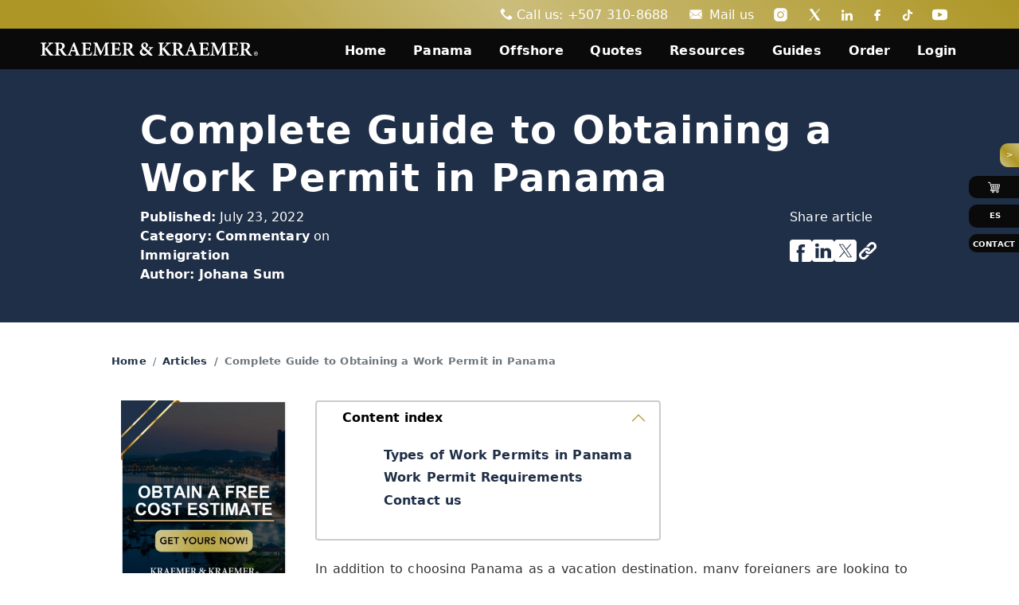

--- FILE ---
content_type: text/html; charset=UTF-8
request_url: https://kraemerlaw.com/wp-admin/admin-ajax.php
body_size: 99
content:
{"0":"Success","category":"Other","subcategory":""}

--- FILE ---
content_type: text/html; charset=UTF-8
request_url: https://kraemerlaw.com/wp-admin/admin-ajax.php
body_size: 2126
content:
["Success",0,"<svg xmlns=\"http:\/\/www.w3.org\/2000\/svg\" xmlns:xlink=\"http:\/\/www.w3.org\/1999\/xlink\" id=\"order-empty\" version=\"1.1\" width=\"15\" height=\"25\" viewBox=\"0, 0, 400,358.4313725490196\"><g id=\"svgg\"><path id=\"path0\" d=\"M5.654 1.308 C 1.170 3.518,0.000 5.763,-0.000 12.157 C -0.000 23.771,1.467 24.314,32.859 24.314 L 57.141 24.314 58.580 26.144 C 60.014 27.966,113.529 224.772,112.791 225.509 C 112.592 225.708,110.517 226.234,108.179 226.677 C 80.032 232.015,68.623 266.871,88.030 288.235 C 95.963 296.968,105.035 300.276,121.251 300.347 L 131.521 300.392 129.960 304.902 C 119.384 335.449,149.969 366.410,181.686 357.265 C 204.552 350.672,217.347 323.929,208.239 301.765 C 207.707 300.469,209.710 300.392,243.929 300.392 L 280.183 300.392 279.635 302.157 C 272.593 324.821,280.486 344.877,300.333 354.752 L 306.941 358.039 318.431 358.039 L 329.922 358.039 336.530 354.752 C 355.210 345.458,364.826 322.745,357.918 304.234 L 356.279 299.840 359.005 297.665 C 365.578 292.420,365.187 282.216,358.252 278.022 C 355.732 276.499,353.490 276.464,233.725 276.078 C 112.429 275.688,111.750 275.677,109.020 274.074 C 101.041 269.387,101.041 256.786,109.020 252.175 C 111.734 250.606,113.104 250.584,231.373 250.196 L 350.980 249.804 355.431 247.717 C 368.933 241.388,368.456 242.638,385.527 168.913 C 402.336 96.320,402.648 94.136,397.451 85.498 C 390.306 73.622,391.001 73.726,318.463 73.725 C 285.445 73.725,222.201 73.490,177.919 73.204 L 97.406 72.683 90.181 45.949 C 77.808 0.167,77.584 -0.014,33.365 0.018 C 11.794 0.033,7.870 0.216,5.654 1.308 M156.352 99.804 C 156.599 101.206,158.047 111.882,159.571 123.529 C 161.095 135.176,162.538 145.858,162.777 147.267 L 163.213 149.828 140.634 149.620 L 118.055 149.412 111.603 125.490 C 108.055 112.333,104.935 100.598,104.670 99.412 L 104.189 97.255 130.046 97.255 L 155.904 97.255 156.352 99.804 M222.157 97.771 L 232.157 98.281 232.157 124.043 L 232.157 149.804 209.804 149.804 C 189.048 149.804,187.449 149.706,187.427 148.431 C 187.413 147.676,185.895 135.853,184.052 122.157 L 180.701 97.255 196.429 97.258 C 205.079 97.260,216.657 97.491,222.157 97.771 M306.939 99.804 C 306.612 101.763,300.392 148.952,300.392 149.475 C 300.392 149.656,290.510 149.804,278.431 149.804 L 256.471 149.804 256.471 123.922 L 256.471 98.039 281.852 98.039 L 307.233 98.039 306.939 99.804 M376.441 99.020 C 376.424 99.559,373.833 111.118,370.682 124.706 L 364.954 149.412 344.812 149.621 L 324.669 149.830 325.072 148.052 C 325.294 147.075,326.725 136.569,328.253 124.706 C 329.781 112.843,331.236 101.990,331.485 100.588 L 331.939 98.039 354.205 98.039 C 371.511 98.039,376.464 98.258,376.441 99.020 M166.637 176.667 C 166.875 178.069,168.312 188.745,169.831 200.392 C 171.349 212.039,172.787 222.539,173.025 223.725 L 173.458 225.882 157.404 225.882 C 136.670 225.882,139.443 228.674,131.715 200.014 C 128.288 187.302,125.285 176.275,125.042 175.510 C 124.626 174.200,125.836 174.118,145.402 174.118 L 166.203 174.118 166.637 176.667 M232.157 200.000 L 232.157 225.882 214.902 225.882 C 201.634 225.882,197.641 225.656,197.623 224.902 C 197.609 224.363,196.091 212.716,194.248 199.020 L 190.897 174.118 211.527 174.118 L 232.157 174.118 232.157 200.000 M296.940 176.275 C 296.698 177.461,295.248 188.137,293.718 200.000 C 292.188 211.863,290.742 222.539,290.504 223.725 L 290.071 225.882 273.271 225.882 L 256.471 225.882 256.471 200.000 L 256.471 174.118 276.925 174.118 L 297.380 174.118 296.940 176.275 M358.931 175.490 C 358.716 176.245,356.218 186.992,353.378 199.372 C 347.529 224.877,347.759 224.094,345.842 225.120 C 342.682 226.811,315.294 226.062,315.294 224.285 C 315.294 223.407,316.706 212.038,318.431 199.021 C 320.157 186.005,321.569 175.076,321.569 174.736 C 321.569 174.396,330.063 174.118,340.445 174.118 C 358.048 174.118,359.295 174.210,358.931 175.490 M174.963 301.287 C 181.711 303.309,186.681 310.123,186.649 317.306 C 186.590 330.718,172.288 339.031,161.136 332.136 C 143.774 321.402,155.416 295.431,174.963 301.287 M325.098 301.866 C 336.573 307.130,339.131 320.573,330.327 329.340 C 322.982 336.653,313.901 336.689,306.645 329.433 C 295.769 318.557,303.136 300.427,318.431 300.427 C 320.373 300.427,323.373 301.074,325.098 301.866 \" stroke=\"none\" fill=\"white\" fill-rule=\"evenodd\"\/><\/g><\/svg>","<svg xmlns=\"http:\/\/www.w3.org\/2000\/svg\" xmlns:xlink=\"http:\/\/www.w3.org\/1999\/xlink\" id=\"svg\" version=\"1.1\" width=\"25\" height=\"25\" viewBox=\"0, 0, 400,358.4313725490196\"><g id=\"svgg\"><path id=\"path0\" d=\"M5.654 1.308 C 1.170 3.518,0.000 5.763,-0.000 12.157 C -0.000 23.771,1.467 24.314,32.859 24.314 L 57.141 24.314 58.580 26.144 C 60.014 27.966,113.529 224.772,112.791 225.509 C 112.592 225.708,110.517 226.234,108.179 226.677 C 80.032 232.015,68.623 266.871,88.030 288.235 C 95.963 296.968,105.035 300.276,121.251 300.347 L 131.521 300.392 129.960 304.902 C 119.384 335.449,149.969 366.410,181.686 357.265 C 204.552 350.672,217.347 323.929,208.239 301.765 C 207.707 300.469,209.710 300.392,243.929 300.392 L 280.183 300.392 279.635 302.157 C 272.593 324.821,280.486 344.877,300.333 354.752 L 306.941 358.039 318.431 358.039 L 329.922 358.039 336.530 354.752 C 355.210 345.458,364.826 322.745,357.918 304.234 L 356.279 299.840 359.005 297.665 C 365.578 292.420,365.187 282.216,358.252 278.022 C 355.732 276.499,353.490 276.464,233.725 276.078 C 112.429 275.688,111.750 275.677,109.020 274.074 C 101.041 269.387,101.041 256.786,109.020 252.175 C 111.734 250.606,113.104 250.584,231.373 250.196 L 350.980 249.804 355.431 247.717 C 368.933 241.388,368.456 242.638,385.527 168.913 C 402.336 96.320,402.648 94.136,397.451 85.498 C 390.306 73.622,391.001 73.726,318.463 73.725 C 285.445 73.725,222.201 73.490,177.919 73.204 L 97.406 72.683 90.181 45.949 C 77.808 0.167,77.584 -0.014,33.365 0.018 C 11.794 0.033,7.870 0.216,5.654 1.308 M156.352 99.804 C 156.599 101.206,158.047 111.882,159.571 123.529 C 161.095 135.176,162.538 145.858,162.777 147.267 L 163.213 149.828 140.634 149.620 L 118.055 149.412 111.603 125.490 C 108.055 112.333,104.935 100.598,104.670 99.412 L 104.189 97.255 130.046 97.255 L 155.904 97.255 156.352 99.804 M222.157 97.771 L 232.157 98.281 232.157 124.043 L 232.157 149.804 209.804 149.804 C 189.048 149.804,187.449 149.706,187.427 148.431 C 187.413 147.676,185.895 135.853,184.052 122.157 L 180.701 97.255 196.429 97.258 C 205.079 97.260,216.657 97.491,222.157 97.771 M306.939 99.804 C 306.612 101.763,300.392 148.952,300.392 149.475 C 300.392 149.656,290.510 149.804,278.431 149.804 L 256.471 149.804 256.471 123.922 L 256.471 98.039 281.852 98.039 L 307.233 98.039 306.939 99.804 M376.441 99.020 C 376.424 99.559,373.833 111.118,370.682 124.706 L 364.954 149.412 344.812 149.621 L 324.669 149.830 325.072 148.052 C 325.294 147.075,326.725 136.569,328.253 124.706 C 329.781 112.843,331.236 101.990,331.485 100.588 L 331.939 98.039 354.205 98.039 C 371.511 98.039,376.464 98.258,376.441 99.020 M166.637 176.667 C 166.875 178.069,168.312 188.745,169.831 200.392 C 171.349 212.039,172.787 222.539,173.025 223.725 L 173.458 225.882 157.404 225.882 C 136.670 225.882,139.443 228.674,131.715 200.014 C 128.288 187.302,125.285 176.275,125.042 175.510 C 124.626 174.200,125.836 174.118,145.402 174.118 L 166.203 174.118 166.637 176.667 M232.157 200.000 L 232.157 225.882 214.902 225.882 C 201.634 225.882,197.641 225.656,197.623 224.902 C 197.609 224.363,196.091 212.716,194.248 199.020 L 190.897 174.118 211.527 174.118 L 232.157 174.118 232.157 200.000 M296.940 176.275 C 296.698 177.461,295.248 188.137,293.718 200.000 C 292.188 211.863,290.742 222.539,290.504 223.725 L 290.071 225.882 273.271 225.882 L 256.471 225.882 256.471 200.000 L 256.471 174.118 276.925 174.118 L 297.380 174.118 296.940 176.275 M358.931 175.490 C 358.716 176.245,356.218 186.992,353.378 199.372 C 347.529 224.877,347.759 224.094,345.842 225.120 C 342.682 226.811,315.294 226.062,315.294 224.285 C 315.294 223.407,316.706 212.038,318.431 199.021 C 320.157 186.005,321.569 175.076,321.569 174.736 C 321.569 174.396,330.063 174.118,340.445 174.118 C 358.048 174.118,359.295 174.210,358.931 175.490 M174.963 301.287 C 181.711 303.309,186.681 310.123,186.649 317.306 C 186.590 330.718,172.288 339.031,161.136 332.136 C 143.774 321.402,155.416 295.431,174.963 301.287 M325.098 301.866 C 336.573 307.130,339.131 320.573,330.327 329.340 C 322.982 336.653,313.901 336.689,306.645 329.433 C 295.769 318.557,303.136 300.427,318.431 300.427 C 320.373 300.427,323.373 301.074,325.098 301.866 \" stroke=\"none\" fill=\"white\" fill-rule=\"evenodd\"\/><\/g><\/svg>"]

--- FILE ---
content_type: text/css
request_url: https://kraemerlaw.com/wp-content/themes/2020child/Menu/menu-descktop.css
body_size: 1824
content:
.nv-accordion-button:focus {
    border-color: #ad9625 !important;
    box-shadow: 0 0 0 0.25rem rgb(173 150 37 / 25%) !important;
    color: var(--text-color-site) !important;
}
.nv-accordion-button::after {
    content: "";
    background-image:url("data:image/svg+xml,%3csvg xmlns='http://www.w3.org/2000/svg' viewBox='0 0 16 16' fill='%23212529'%3e%3cpath fill-rule='evenodd' d='M1.646 4.646a.5.5 0 0 1 .708 0L8 10.293l5.646-5.647a.5.5 0 0 1 .708.708l-6 6a.5.5 0 0 1-.708 0l-6-6a.5.5 0 0 1 0-.708z'/%3e%3c/svg%3e") !important;
    /*transform: rotate(-180deg);*/
}
.nv-accordion-button:not(.collapsed) {
    background-color: #e6e6e6 !important;
    background-image:none !important;
    box-shadow: 0 0 0 0.25rem rgb(173 150 37 / 25%) !important;
}

/* Anular el estilo de fondo azul de Bootstrap */
.dropdown-item:focus {
    background-color: transparent !important;
    color: inherit; /* Mantener el color de texto predeterminado */
}

/* Aplicar fondo de color personalizado al hacer clic */
.dropdown-item:active, .nv-dropdown-item:active
{
    background-color: #e6e6e6 !important;
}
.nv-tab-content{padding: 0px !important;}

#TabPanama > div > div.col-3,
.nv-v-pills-tabContent,
#v-pills-Asset,
#v-pills-business-law,
#v-pills-crypto-fintech,
#v-pills-family-law,
#v-pills-immigration-law,
#v-pills-labor-law,
#v-pills-litigation,
#v-pills-maritime-law,
#v-pills-patrimonial-medical-law,
#v-pills-real-estate-law,
#v-pills-panama-taxes-law,
#v-pills-Trademark,
#v-pills-business-Legal,
#v-pills-business-OS,
#v-pills-business-SEZ,
#v-pills-immigration-Citizenship,
#v-pills-immigration-Other,
#v-pills-immigration-Residency,
#v-pills-immigration-Tourist,
#v-pills-immigration-WorkPermit,
#v-pills-taxes-Corporate,
#v-pills-taxes-Personal,
#v-pills-taxes-Others,
#v-pills-taxes-SpecialRegimes
{
    height: 500px;
}

#TabOffshore > div > div.col-3,
#v-pills-offshore-citizenship,
#v-pills-offshore-Corporations,
#v-pills-offshore-Regulatory-Law
{
    height: 300px;
}
#TabQuotes > div > div.col-3,
#v-pills-quote-Business,
#v-pills-quote-Immigration,
#v-pills-quote-Maritime,
#v-pills-quote-Taxes,
#v-pills-quote-Trademark
{
    height: 400px;
}

#TabQuotes-es > div > div.col-3,
#v-pills-quote-Business-es,
#v-pills-quote-Immigration-es,
#v-pills-quote-Maritime-es,
#v-pills-quote-Taxes-es,
#v-pills-quote-Trademark-es
{
    height: 480px;
}

.position-static {
    position: static !important;
}
.dropdown-menu-center {
    left: 50% !important;
    right: auto !important;
    transform: translateX(-50%) !important;
}
/*Hacer que las listas si son demasiado extensas se partan en 2 lineas*/
.not_bullet_list .dropdown-item 
{
    white-space: normal;
    overflow: hidden;
    text-overflow: ellipsis;
    display: -webkit-box;
    -webkit-line-clamp: 2; /* Limitar el número de líneas a 2 */
    -webkit-box-orient: vertical;
}
.nv-dropdown-item
{cursor:pointer;}

.dropdown-item.active,
.white-background
{background-color:white !important;}

.nv-dropdown-item:hover,
.nv-nav-item > a:hover
{
    text-decoration: underline !important;
    text-decoration-color: var(--gold-color) !important;
}

.gray-background
{background-color:#e6e6e6 !important;}

.dropdown-toggle::after 
{
    display: none !important; /* Oculta la flechita del dropdown */
}
.nv-dropdown-item
{
    font-size: 14px;
    color:var(--text-color-site) !important;
}
.not_bullet_list
{list-style: none;}

.nv-nav-item > a 
{color:white !important;}

/* Cambia el color del dropdown */
.dropdown-menu, .dropdown-menu-nivel-1
{
  background-color: #e6e6e6 !important;
}

.dropdown-submenu .dropdown-menu-nivel-1 
{
  top: 0;
  left: 100%;
  margin-top: 0;

}

.dropdown-submenu:hover .dropdown-menu-nivel-1 
{
  display: block;
}

/* Añade una clase dropdown-hover para activar el despliegue en hover */
.dropdown-hover:hover .dropdown-menu-nivel-1 
{
  display: block;
}

/* Añade este CSS para animar el dropdown */
.dropdown-menu-nivel-1
{
    animation: fadeInUp 0.2s ease forwards;
    display: none;
}

@keyframes fadeInUp
{
    from 
    {
        transform: translateY(10px);
        opacity: 0;
    }
    to 
    {
        transform: translateY(0);
        opacity: 1;
    }
}
@media screen and (min-width: 1025px)
{
    #TabPanama{left: -395px;width: 932px;}
    #TabOffshore{left: -493px;width: 932px;}
    #TabQuotes{left: -598px;width: 932px;}
    #TabQuotes-es{left: -598px;width: 932px;}
    #TabPanamaGE{left: -410px;width: 948px;}
    #TabOffshoreGE{left: -511px;width: 948px;}
    #TabQuotesGE{left: -604px;width: 948px;}
    
    .nv-dropdown-menu-center{left: -7% !important;}
}

@media screen and (min-width: 1366px)
{
    #TabPanama{left: -159px;width: 839px;}
    #TabOffshore{left: -284px;width: 839px;}
    #TabQuotes{left: -475px;width: 900px;}
    #TabQuotes-es{left: -424px;width: 900px;}
    #TabPanamaGE{left: -131px;width: 851px;}
    #TabOffshoreGE{left: -272px;width: 851px;}
    #TabQuotesGE{left: -399px;width: 851px;}
}
@media screen and (min-width: 1441px)
{
    #TabPanama{left: -196px;width: 932px;}
    #TabOffshore{left: -314px;width: 932px;}
    #TabQuotes{left: -447px;width: 932px;}
    #TabQuotes-es{left: -447px;width: 932px;}
    #TabPanamaGE{left: -302px;width: 851px;}
    #TabOffshoreGE{left: -387px;width: 851px;}
    #TabQuotesGE{left: -399px;width: 851px;}
}
@media screen and (min-width: 1920px)
{
    #TabPanama{left: -153px;width: 1061px;}
    #TabOffshore{left: -326px;width: 1061px;}
    #TabQuotes{left: -505px;width: 1061px;}
    #TabQuotes-es{left: -505px;width: 1061px;}
    #TabPanamaGE{left: -169px;width: 1079px;}
    #TabOffshoreGE{left: -348px;width: 1079px;}
    #TabQuotesGE{left: -513px;width: 1079px;}
}

--- FILE ---
content_type: application/javascript
request_url: https://kraemerlaw.com/wp-content/themes/2020child/optimization/scripts/script-30s-nv.js
body_size: 1038
content:
window.dataLayer = window.dataLayer || [];
        /* -------------------------------------------------------------------------------------------------------------------*/
        /* --------------------------------------------------------------------------------------------------------------------*/
        /* 20230520 [ME] BEGIN: En este script hacemos traking de un evento cuando la persona lleva +30s navegando en todo     */
        /* el sitio,sin importar en que pagina se encuentra. Este evento lo configuramos en GTAG, para posteriormente enviarlo */
        /*a GA4 y medirlo.                                                                                                     */
        /* --------------------------------------------------------------------------------------------------------------------*/
        /* --------------------------------------------------------------------------------------------------------------------*/ 
         // Check if 'totalTimeSpent' exists in sessionStorage. If not, set it to 0.
		if (!sessionStorage.getItem('totalTimeSpent')) {
			sessionStorage.setItem('totalTimeSpent', '0');
		}
		if (!sessionStorage.getItem('eventCreate')) {
			sessionStorage.setItem('eventCreate', '0');
		}

		// Set interval to run every second
		var intervalId = setInterval(function() {
			// Get current 'totalTimeSpent'
			var totalTimeSpent = parseInt(sessionStorage.getItem('totalTimeSpent'));
			
			// Get current 'eventCreate'
			var eventCreate = parseInt(sessionStorage.getItem('eventCreate'));
			
			// Increase 'totalTimeSpent' by 1
			totalTimeSpent++;
			//console.log(totalTimeSpent);
			sessionStorage.setItem('totalTimeSpent', totalTimeSpent.toString());
			
			// If 'totalTimeSpent' is 30 or more, trigger the GTM event and clear the interval
			if (totalTimeSpent >= 30) 
			{
				//console.log("entro al if");
				
				if (eventCreate == 0) 
				{
					// Trigger GTM Event
					window.dataLayer = window.dataLayer || [];
					window.dataLayer.push({
						'event': 'totalTimeSpent'
					});
					sessionStorage.setItem('eventCreate', '1');
					//console.log("se envio y se cambio a 1");
				}
				
				// Clear interval
				clearInterval(intervalId);
				//console.log("se limpio");
			}
		}, 1000);
        /* -------------------------------------------------------------------------------------------------------------------*/
        /* --------------------------------------------------------------------------------------------------------------------*/
        /* 20230520 [ME] END: En este script hacemos traking de un evento cuando la persona lleva +30s navegando en todo     */
        /* el sitio,sin importar en que pagina se encuentra. Este evento lo configuramos en GTAG, para posteriormente enviarlo */
        /*a GA4 y medirlo.                                                                                                     */
        /* --------------------------------------------------------------------------------------------------------------------*/
        /* --------------------------------------------------------------------------------------------------------------------*/
        
        /* -------------------------------------------------------------------------------------------------------------------*/
        /* --------------------------------------------------------------------------------------------------------------------*/
        /* 20230520 [ME] BEGIN: En este script hacemos traking de un evento cuando la persona lleva +30s navegando en una     */
        /* sola pagina,. Este evento lo configuramos en GTAG, para posteriormente enviarlo a GA4 y medirlo.                   */
        /* --------------------------------------------------------------------------------------------------------------------*/
        /* --------------------------------------------------------------------------------------------------------------------*/
        
          // Tiempo de permancencia de una persona en una pagina especifica del sitio -Esperar 30 segundos (30000 milisegundos)
          setTimeout(function() 
          {
            // Lanzar el evento después de 30 segundos con un ID personalizado
            jQuery(document).trigger('nv_30s_page_permanency');
          }, 30000);
          
          jQuery(document).on('nv_30s_page_permanency', function() {
            // Aquí se puede realizar las acciones que deseemos al cumplirse los 30 segundos de permanencia
            //console.log('La persona lleva 30s en esta pagina');
            dataLayer.push({'event': 'nv_30s_page_permanency'});
          });
        
        /* -------------------------------------------------------------------------------------------------------------------*/
        /* --------------------------------------------------------------------------------------------------------------------*/
        /* 20230520 [ME] END: En este script hacemos traking de un evento cuando la persona lleva +30s navegando en una     */
        /* sola pagina,. Este evento lo configuramos en GTAG, para posteriormente enviarlo a GA4 y medirlo.                   */
        /* --------------------------------------------------------------------------------------------------------------------*/
        /* --------------------------------------------------------------------------------------------------------------------*/

--- FILE ---
content_type: application/javascript
request_url: https://kraemerlaw.com/wp-content/themes/2020child/optimization/scripts/script-modal-contact-form.js
body_size: 620
content:
window.addEventListener('DOMContentLoaded', function()
{  
    var urlPagina = window.location.href;
      var campoUrl = jQuery('input[name="url-page"]');
      if (campoUrl.length > 0) {
        campoUrl.val(urlPagina);
      }

    
	var href = jQuery(location).attr('href');
	if (href.indexOf("panama-friendly-nations-visa") >= 0)
	{jQuery("#form_option").val('Friendly Nations Visa').change();}
        else if (href.indexOf("panama-visa-de-paises-amigos") >= 0)
	{jQuery("#form_option").val('Visa de Países Amigos').change();}
	else if (href.indexOf("panama-retirees-pensioner-visa") >= 0)
	{jQuery("#form_option").val('Retirees & Pensioner Visa').change();}
	else if (href.indexOf("panama-visa-jubilados-pensionados") >= 0)
	{jQuery("#form_option").val('Visa de Jubilados y Pensionados').change();}
 
        else if (href.indexOf("panama-ibc-corporations") >= 0)
	{jQuery("#form_option").val('IBC, International Business Corporation').change();}
        else if (href.indexOf("sociedades-anonimas-panama") >= 0)
	{jQuery("#form_option").val('Sociedades Anónimas').change();}
  
        else if (href.indexOf("panama-llc-companies") >= 0)
	{jQuery("#form_option").val('LLC, Limited Liability Company').change();}
        else if (href.indexOf("sociedades-reponsabilidad-limitada") >= 0)
	{jQuery("#form_option").val('Sociedades de Responsabilidad Limitada').change();}

        else if (href.indexOf("panama-private-interest-foundations") >= 0)
	{jQuery("#form_option").val('PIF, Private Interest Foundation').change();}
        else if (href.indexOf("panama-fundaciones-interes-privado") >= 0)
	{jQuery("#form_option").val('Fundaciones de Interés Privado').change();}
     
        else if (href.indexOf("international-offshore-corporations") >= 0)
	{jQuery("#form_option").val('Offshore Companies').change();}
	

});



--- FILE ---
content_type: application/javascript
request_url: https://kraemerlaw.com/wp-content/themes/2020child/Menu/menu-descktop.js
body_size: 1209
content:
window.addEventListener("DOMContentLoaded", function() {

    // Mostrar los dropdown al pasar el cursor sobre el enlace del menú
    jQuery(".nv-navbar-nav .nv-nav-item.dropdown").hover(function() {
        jQuery(".dropdown-menu-nivel-1").hide(); // Ocultar cualquier dropdown visible
        jQuery(this).find(".dropdown-menu-nivel-1").stop(true, true).fadeIn(400);
        
        // Agregar el fondo blanco al primer elemento de la lista
        jQuery(this).find(".nv-nav-item-nivel-2:first-child a").addClass("white-background");

        // Obtener el ID del primer tab-pane dentro del contenedor actual
        var firstTabId = jQuery(this).find(".nv-nav-item-nivel-2:first-child a").data("target");
    
        // Ocultar todos los contenidos de las secciones principales dentro del contenedor actual
        jQuery(this).parent().find(".nv-tab-pane").removeClass("show active");
    
        // Mostrar el contenido del primer tab-pane dentro del contenedor actual
        jQuery(firstTabId).addClass("show active");
    
        }, function() {
            jQuery(this).find(".dropdown-menu-nivel-1").stop(true, true).fadeOut(400);
        }
    );
    
    // Manejar el clic en los elementos del menú desplegable para redirigir a la URL del anchor
    jQuery(".nv-nav-item a").click(function(event) {
        event.stopPropagation(); // Detener la propagación del evento para evitar el cierre del menú desplegable
        var url = jQuery(this).attr("href"); // Obtener la URL del atributo href
        if (url) {
            window.location.href = url; // Redirigir a la URL
        }
    });   
    
    //Nivel-2
    jQuery(".nv-nav-item-nivel-2 a").hover(
        function() { 
        
            // Obtén el ID de la sección correspondiente
            var tabId = jQuery(this).data("target");
            
            // Oculta todos los contenidos de las secciones principales
            jQuery(".nv-tab-pane").removeClass("show active");
        
            // Muestra el contenido de la sección correspondiente
            jQuery(tabId).addClass("show active");
            
            // Remover la clase de fondo blanco de todos los elementos
            jQuery(".nv-nav-item-nivel-2 a").removeClass("white-background");
        
            // Agregar el fondo blanco al elemento actual
            jQuery(this).addClass("white-background");
            
            //gray
            /*var $parent = jQuery(this).parent();
            var $navItemsN3 = $parent.find(".nv-nav-item-nivel-3 a");*/
            
            // Remover la clase gray-background de todos los elementos del nivel 3
            jQuery(this).find(".nv-nav-item-nivel-3:first-child a").addClass("gray-background");
    
            // Muestra el contenido del primer tab-pane del nivel-3
            var firstTabIdN3 = jQuery(this).find(".nv-nav-item-nivel-3:first-child a").data("target");
            jQuery(this).parent().find(".nv-tab-pane-nivel-3").removeClass("show active");
            
            jQuery(firstTabIdN3).addClass("show active");
            
        
        }, 
        function() {
            // Cuando se quita el hover, elimina el fondo blanco del elemento actual
            jQuery(this).removeClass("white-background");
        }
    );

    // Mantener fondo blanco cuando el contenido asociado esté visible
    jQuery(".nv-tab-pane").hover(
        function() {
            var tabId = jQuery(this).attr("id");
            jQuery('[data-target="#' + tabId + '"]').addClass("white-background");
        },
        function() {
            var tabId = jQuery(this).attr("id");
            var activeTabId = jQuery(".nv-tab-pane.show.active").attr("id");
            if (tabId !== activeTabId) {
                jQuery('[data-target="#' + tabId + '"]').removeClass("white-background");
            }
        }
    );
    


    //Nivel-3
   jQuery(".nv-nav-item-nivel-3 a").hover(function() { 
        // Obtén el ID de la sección correspondiente
        var tabIdN3 = jQuery(this).data("target");
    
        // Oculta todos los contenidos de las secciones principales
        jQuery(".nv-tab-pane-nivel-3").removeClass("show active");
    
        // Muestra el contenido de la sección correspondiente
        jQuery(tabIdN3).addClass("show active");
        
        // Remover la clase de fondo gray de todos los elementos
        jQuery(".nv-nav-item-nivel-3 a").removeClass("gray-background");
    
        // Agregar el fondo gray al elemento actual
        jQuery(this).addClass("gray-background");
        }, function() {
            // Cuando se quita el hover, elimina el fondo gray del elemento actual
            jQuery(this).removeClass("gray-background");
        }
    );   
    
    // Mantener fondo gris cuando el contenido asociado esté visible
    jQuery(".nv-tab-pane-nivel-3").hover(
        function() {
            var tabId = jQuery(this).attr("id");
            jQuery('[data-target="#' + tabId + '"]').addClass("gray-background");
        },
        function() {
            var tabId = jQuery(this).attr("id");
            var activeTabId = jQuery(".nv-tab-pane-nivel-3.show.active").attr("id");
            if (tabId !== activeTabId) {
                jQuery('[data-target="#' + tabId + '"]').removeClass("gray-background");
            }
        }
    );
    
    
});